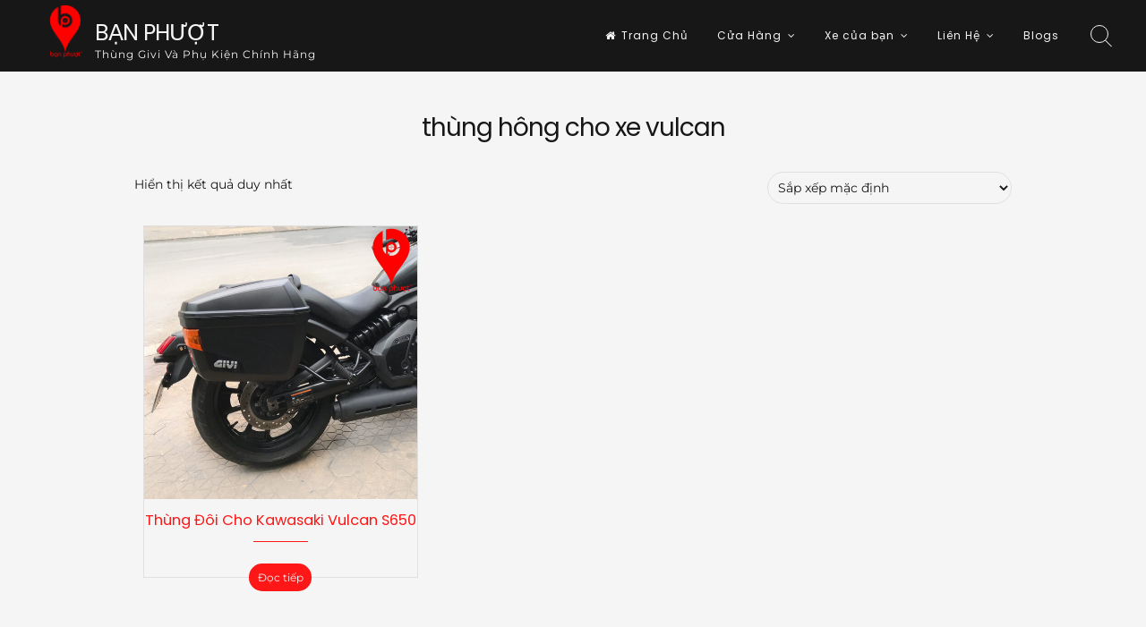

--- FILE ---
content_type: text/html; charset=UTF-8
request_url: https://thunggivi.vn/tu-khoa/thung-hong-cho-xe-vulcan/
body_size: 13177
content:
<!doctype html>
<html lang="vi">
<head>
	<meta charset="UTF-8">
	<meta name="viewport" content="width=device-width, initial-scale=1">
	<link rel="profile" href="https://gmpg.org/xfn/11">
	<meta name='robots' content='index, follow, max-image-preview:large, max-snippet:-1, max-video-preview:-1' />

	<!-- This site is optimized with the Yoast SEO plugin v26.7 - https://yoast.com/wordpress/plugins/seo/ -->
	<link media="all" href="https://thunggivi.vn/wp-content/cache/autoptimize/css/autoptimize_3469fcd785e6da8ae4037f0a5c736e06.css" rel="stylesheet"><title>thùng hông cho xe vulcan - BẠN PHƯỢT</title>
	<link rel="canonical" href="https://thunggivi.vn/tu-khoa/thung-hong-cho-xe-vulcan/" />
	<meta property="og:locale" content="vi_VN" />
	<meta property="og:type" content="article" />
	<meta property="og:title" content="thùng hông cho xe vulcan - BẠN PHƯỢT" />
	<meta property="og:url" content="https://thunggivi.vn/tu-khoa/thung-hong-cho-xe-vulcan/" />
	<meta property="og:site_name" content="BẠN PHƯỢT" />
	<meta property="og:image" content="https://thunggivi.vn/wp-content/uploads/2023/02/cropped-logo-thunggivi.png" />
	<meta property="og:image:width" content="512" />
	<meta property="og:image:height" content="512" />
	<meta property="og:image:type" content="image/png" />
	<meta name="twitter:card" content="summary_large_image" />
	<script type="application/ld+json" class="yoast-schema-graph">{"@context":"https://schema.org","@graph":[{"@type":"CollectionPage","@id":"https://thunggivi.vn/tu-khoa/thung-hong-cho-xe-vulcan/","url":"https://thunggivi.vn/tu-khoa/thung-hong-cho-xe-vulcan/","name":"thùng hông cho xe vulcan - BẠN PHƯỢT","isPartOf":{"@id":"https://thunggivi.vn/#website"},"primaryImageOfPage":{"@id":"https://thunggivi.vn/tu-khoa/thung-hong-cho-xe-vulcan/#primaryimage"},"image":{"@id":"https://thunggivi.vn/tu-khoa/thung-hong-cho-xe-vulcan/#primaryimage"},"thumbnailUrl":"https://thunggivi.vn/wp-content/uploads/2023/02/thung-doi-cho-xe-vulcan-s.jpg","breadcrumb":{"@id":"https://thunggivi.vn/tu-khoa/thung-hong-cho-xe-vulcan/#breadcrumb"},"inLanguage":"vi"},{"@type":"ImageObject","inLanguage":"vi","@id":"https://thunggivi.vn/tu-khoa/thung-hong-cho-xe-vulcan/#primaryimage","url":"https://thunggivi.vn/wp-content/uploads/2023/02/thung-doi-cho-xe-vulcan-s.jpg","contentUrl":"https://thunggivi.vn/wp-content/uploads/2023/02/thung-doi-cho-xe-vulcan-s.jpg","width":900,"height":900},{"@type":"BreadcrumbList","@id":"https://thunggivi.vn/tu-khoa/thung-hong-cho-xe-vulcan/#breadcrumb","itemListElement":[{"@type":"ListItem","position":1,"name":"Home","item":"https://thunggivi.vn/"},{"@type":"ListItem","position":2,"name":"thùng hông cho xe vulcan"}]},{"@type":"WebSite","@id":"https://thunggivi.vn/#website","url":"https://thunggivi.vn/","name":"Bạn Phượt","description":"Thùng Givi Và Phụ Kiện Chính Hãng","publisher":{"@id":"https://thunggivi.vn/#organization"},"alternateName":"Chuyên cung cấp thùng Givi và phụ kiện chính hãng, uy tín, chất lượng","potentialAction":[{"@type":"SearchAction","target":{"@type":"EntryPoint","urlTemplate":"https://thunggivi.vn/?s={search_term_string}"},"query-input":{"@type":"PropertyValueSpecification","valueRequired":true,"valueName":"search_term_string"}}],"inLanguage":"vi"},{"@type":"Organization","@id":"https://thunggivi.vn/#organization","name":"Bạn Phượt","alternateName":"Ban Phuot Shop","url":"https://thunggivi.vn/","logo":{"@type":"ImageObject","inLanguage":"vi","@id":"https://thunggivi.vn/#/schema/logo/image/","url":"https://thunggivi.vn/wp-content/uploads/2023/02/logo-thunggivi.png","contentUrl":"https://thunggivi.vn/wp-content/uploads/2023/02/logo-thunggivi.png","width":512,"height":512,"caption":"Bạn Phượt"},"image":{"@id":"https://thunggivi.vn/#/schema/logo/image/"},"sameAs":["https://www.facebook.com/banphuotshop/"]}]}</script>
	<!-- / Yoast SEO plugin. -->


<link rel="alternate" type="application/rss+xml" title="Dòng thông tin BẠN PHƯỢT &raquo;" href="https://thunggivi.vn/feed/" />
<link rel="alternate" type="application/rss+xml" title="BẠN PHƯỢT &raquo; Dòng bình luận" href="https://thunggivi.vn/comments/feed/" />
<link rel="alternate" type="application/rss+xml" title="Nguồn cấp BẠN PHƯỢT &raquo; thùng hông cho xe vulcan Thẻ" href="https://thunggivi.vn/tu-khoa/thung-hong-cho-xe-vulcan/feed/" />
<style id='wp-img-auto-sizes-contain-inline-css'>
img:is([sizes=auto i],[sizes^="auto," i]){contain-intrinsic-size:3000px 1500px}
/*# sourceURL=wp-img-auto-sizes-contain-inline-css */
</style>
<style id='wp-emoji-styles-inline-css'>

	img.wp-smiley, img.emoji {
		display: inline !important;
		border: none !important;
		box-shadow: none !important;
		height: 1em !important;
		width: 1em !important;
		margin: 0 0.07em !important;
		vertical-align: -0.1em !important;
		background: none !important;
		padding: 0 !important;
	}
/*# sourceURL=wp-emoji-styles-inline-css */
</style>

<style id='classic-theme-styles-inline-css'>
/*! This file is auto-generated */
.wp-block-button__link{color:#fff;background-color:#32373c;border-radius:9999px;box-shadow:none;text-decoration:none;padding:calc(.667em + 2px) calc(1.333em + 2px);font-size:1.125em}.wp-block-file__button{background:#32373c;color:#fff;text-decoration:none}
/*# sourceURL=/wp-includes/css/classic-themes.min.css */
</style>
<style id='global-styles-inline-css'>
:root{--wp--preset--aspect-ratio--square: 1;--wp--preset--aspect-ratio--4-3: 4/3;--wp--preset--aspect-ratio--3-4: 3/4;--wp--preset--aspect-ratio--3-2: 3/2;--wp--preset--aspect-ratio--2-3: 2/3;--wp--preset--aspect-ratio--16-9: 16/9;--wp--preset--aspect-ratio--9-16: 9/16;--wp--preset--color--black: #000000;--wp--preset--color--cyan-bluish-gray: #abb8c3;--wp--preset--color--white: #ffffff;--wp--preset--color--pale-pink: #f78da7;--wp--preset--color--vivid-red: #cf2e2e;--wp--preset--color--luminous-vivid-orange: #ff6900;--wp--preset--color--luminous-vivid-amber: #fcb900;--wp--preset--color--light-green-cyan: #7bdcb5;--wp--preset--color--vivid-green-cyan: #00d084;--wp--preset--color--pale-cyan-blue: #8ed1fc;--wp--preset--color--vivid-cyan-blue: #0693e3;--wp--preset--color--vivid-purple: #9b51e0;--wp--preset--gradient--vivid-cyan-blue-to-vivid-purple: linear-gradient(135deg,rgb(6,147,227) 0%,rgb(155,81,224) 100%);--wp--preset--gradient--light-green-cyan-to-vivid-green-cyan: linear-gradient(135deg,rgb(122,220,180) 0%,rgb(0,208,130) 100%);--wp--preset--gradient--luminous-vivid-amber-to-luminous-vivid-orange: linear-gradient(135deg,rgb(252,185,0) 0%,rgb(255,105,0) 100%);--wp--preset--gradient--luminous-vivid-orange-to-vivid-red: linear-gradient(135deg,rgb(255,105,0) 0%,rgb(207,46,46) 100%);--wp--preset--gradient--very-light-gray-to-cyan-bluish-gray: linear-gradient(135deg,rgb(238,238,238) 0%,rgb(169,184,195) 100%);--wp--preset--gradient--cool-to-warm-spectrum: linear-gradient(135deg,rgb(74,234,220) 0%,rgb(151,120,209) 20%,rgb(207,42,186) 40%,rgb(238,44,130) 60%,rgb(251,105,98) 80%,rgb(254,248,76) 100%);--wp--preset--gradient--blush-light-purple: linear-gradient(135deg,rgb(255,206,236) 0%,rgb(152,150,240) 100%);--wp--preset--gradient--blush-bordeaux: linear-gradient(135deg,rgb(254,205,165) 0%,rgb(254,45,45) 50%,rgb(107,0,62) 100%);--wp--preset--gradient--luminous-dusk: linear-gradient(135deg,rgb(255,203,112) 0%,rgb(199,81,192) 50%,rgb(65,88,208) 100%);--wp--preset--gradient--pale-ocean: linear-gradient(135deg,rgb(255,245,203) 0%,rgb(182,227,212) 50%,rgb(51,167,181) 100%);--wp--preset--gradient--electric-grass: linear-gradient(135deg,rgb(202,248,128) 0%,rgb(113,206,126) 100%);--wp--preset--gradient--midnight: linear-gradient(135deg,rgb(2,3,129) 0%,rgb(40,116,252) 100%);--wp--preset--font-size--small: 12px;--wp--preset--font-size--medium: 20px;--wp--preset--font-size--large: 18px;--wp--preset--font-size--x-large: 42px;--wp--preset--font-size--regular: 14px;--wp--preset--font-size--larger: 22px;--wp--preset--spacing--20: 0.44rem;--wp--preset--spacing--30: 0.67rem;--wp--preset--spacing--40: 1rem;--wp--preset--spacing--50: 1.5rem;--wp--preset--spacing--60: 2.25rem;--wp--preset--spacing--70: 3.38rem;--wp--preset--spacing--80: 5.06rem;--wp--preset--shadow--natural: 6px 6px 9px rgba(0, 0, 0, 0.2);--wp--preset--shadow--deep: 12px 12px 50px rgba(0, 0, 0, 0.4);--wp--preset--shadow--sharp: 6px 6px 0px rgba(0, 0, 0, 0.2);--wp--preset--shadow--outlined: 6px 6px 0px -3px rgb(255, 255, 255), 6px 6px rgb(0, 0, 0);--wp--preset--shadow--crisp: 6px 6px 0px rgb(0, 0, 0);}:where(.is-layout-flex){gap: 0.5em;}:where(.is-layout-grid){gap: 0.5em;}body .is-layout-flex{display: flex;}.is-layout-flex{flex-wrap: wrap;align-items: center;}.is-layout-flex > :is(*, div){margin: 0;}body .is-layout-grid{display: grid;}.is-layout-grid > :is(*, div){margin: 0;}:where(.wp-block-columns.is-layout-flex){gap: 2em;}:where(.wp-block-columns.is-layout-grid){gap: 2em;}:where(.wp-block-post-template.is-layout-flex){gap: 1.25em;}:where(.wp-block-post-template.is-layout-grid){gap: 1.25em;}.has-black-color{color: var(--wp--preset--color--black) !important;}.has-cyan-bluish-gray-color{color: var(--wp--preset--color--cyan-bluish-gray) !important;}.has-white-color{color: var(--wp--preset--color--white) !important;}.has-pale-pink-color{color: var(--wp--preset--color--pale-pink) !important;}.has-vivid-red-color{color: var(--wp--preset--color--vivid-red) !important;}.has-luminous-vivid-orange-color{color: var(--wp--preset--color--luminous-vivid-orange) !important;}.has-luminous-vivid-amber-color{color: var(--wp--preset--color--luminous-vivid-amber) !important;}.has-light-green-cyan-color{color: var(--wp--preset--color--light-green-cyan) !important;}.has-vivid-green-cyan-color{color: var(--wp--preset--color--vivid-green-cyan) !important;}.has-pale-cyan-blue-color{color: var(--wp--preset--color--pale-cyan-blue) !important;}.has-vivid-cyan-blue-color{color: var(--wp--preset--color--vivid-cyan-blue) !important;}.has-vivid-purple-color{color: var(--wp--preset--color--vivid-purple) !important;}.has-black-background-color{background-color: var(--wp--preset--color--black) !important;}.has-cyan-bluish-gray-background-color{background-color: var(--wp--preset--color--cyan-bluish-gray) !important;}.has-white-background-color{background-color: var(--wp--preset--color--white) !important;}.has-pale-pink-background-color{background-color: var(--wp--preset--color--pale-pink) !important;}.has-vivid-red-background-color{background-color: var(--wp--preset--color--vivid-red) !important;}.has-luminous-vivid-orange-background-color{background-color: var(--wp--preset--color--luminous-vivid-orange) !important;}.has-luminous-vivid-amber-background-color{background-color: var(--wp--preset--color--luminous-vivid-amber) !important;}.has-light-green-cyan-background-color{background-color: var(--wp--preset--color--light-green-cyan) !important;}.has-vivid-green-cyan-background-color{background-color: var(--wp--preset--color--vivid-green-cyan) !important;}.has-pale-cyan-blue-background-color{background-color: var(--wp--preset--color--pale-cyan-blue) !important;}.has-vivid-cyan-blue-background-color{background-color: var(--wp--preset--color--vivid-cyan-blue) !important;}.has-vivid-purple-background-color{background-color: var(--wp--preset--color--vivid-purple) !important;}.has-black-border-color{border-color: var(--wp--preset--color--black) !important;}.has-cyan-bluish-gray-border-color{border-color: var(--wp--preset--color--cyan-bluish-gray) !important;}.has-white-border-color{border-color: var(--wp--preset--color--white) !important;}.has-pale-pink-border-color{border-color: var(--wp--preset--color--pale-pink) !important;}.has-vivid-red-border-color{border-color: var(--wp--preset--color--vivid-red) !important;}.has-luminous-vivid-orange-border-color{border-color: var(--wp--preset--color--luminous-vivid-orange) !important;}.has-luminous-vivid-amber-border-color{border-color: var(--wp--preset--color--luminous-vivid-amber) !important;}.has-light-green-cyan-border-color{border-color: var(--wp--preset--color--light-green-cyan) !important;}.has-vivid-green-cyan-border-color{border-color: var(--wp--preset--color--vivid-green-cyan) !important;}.has-pale-cyan-blue-border-color{border-color: var(--wp--preset--color--pale-cyan-blue) !important;}.has-vivid-cyan-blue-border-color{border-color: var(--wp--preset--color--vivid-cyan-blue) !important;}.has-vivid-purple-border-color{border-color: var(--wp--preset--color--vivid-purple) !important;}.has-vivid-cyan-blue-to-vivid-purple-gradient-background{background: var(--wp--preset--gradient--vivid-cyan-blue-to-vivid-purple) !important;}.has-light-green-cyan-to-vivid-green-cyan-gradient-background{background: var(--wp--preset--gradient--light-green-cyan-to-vivid-green-cyan) !important;}.has-luminous-vivid-amber-to-luminous-vivid-orange-gradient-background{background: var(--wp--preset--gradient--luminous-vivid-amber-to-luminous-vivid-orange) !important;}.has-luminous-vivid-orange-to-vivid-red-gradient-background{background: var(--wp--preset--gradient--luminous-vivid-orange-to-vivid-red) !important;}.has-very-light-gray-to-cyan-bluish-gray-gradient-background{background: var(--wp--preset--gradient--very-light-gray-to-cyan-bluish-gray) !important;}.has-cool-to-warm-spectrum-gradient-background{background: var(--wp--preset--gradient--cool-to-warm-spectrum) !important;}.has-blush-light-purple-gradient-background{background: var(--wp--preset--gradient--blush-light-purple) !important;}.has-blush-bordeaux-gradient-background{background: var(--wp--preset--gradient--blush-bordeaux) !important;}.has-luminous-dusk-gradient-background{background: var(--wp--preset--gradient--luminous-dusk) !important;}.has-pale-ocean-gradient-background{background: var(--wp--preset--gradient--pale-ocean) !important;}.has-electric-grass-gradient-background{background: var(--wp--preset--gradient--electric-grass) !important;}.has-midnight-gradient-background{background: var(--wp--preset--gradient--midnight) !important;}.has-small-font-size{font-size: var(--wp--preset--font-size--small) !important;}.has-medium-font-size{font-size: var(--wp--preset--font-size--medium) !important;}.has-large-font-size{font-size: var(--wp--preset--font-size--large) !important;}.has-x-large-font-size{font-size: var(--wp--preset--font-size--x-large) !important;}
:where(.wp-block-post-template.is-layout-flex){gap: 1.25em;}:where(.wp-block-post-template.is-layout-grid){gap: 1.25em;}
:where(.wp-block-term-template.is-layout-flex){gap: 1.25em;}:where(.wp-block-term-template.is-layout-grid){gap: 1.25em;}
:where(.wp-block-columns.is-layout-flex){gap: 2em;}:where(.wp-block-columns.is-layout-grid){gap: 2em;}
:root :where(.wp-block-pullquote){font-size: 1.5em;line-height: 1.6;}
/*# sourceURL=global-styles-inline-css */
</style>
<style id='woocommerce-inline-inline-css'>
.woocommerce form .form-row .required { visibility: visible; }
/*# sourceURL=woocommerce-inline-inline-css */
</style>




<script src="https://thunggivi.vn/wp-includes/js/jquery/jquery.min.js?ver=3.7.1" id="jquery-core-js"></script>


<script id="wc-add-to-cart-js-extra">
var wc_add_to_cart_params = {"ajax_url":"/wp-admin/admin-ajax.php","wc_ajax_url":"/?wc-ajax=%%endpoint%%","i18n_view_cart":"Xem gi\u1ecf h\u00e0ng","cart_url":"https://thunggivi.vn/gio-hang/","is_cart":"","cart_redirect_after_add":"no"};
//# sourceURL=wc-add-to-cart-js-extra
</script>


<script id="woocommerce-js-extra">
var woocommerce_params = {"ajax_url":"/wp-admin/admin-ajax.php","wc_ajax_url":"/?wc-ajax=%%endpoint%%","i18n_password_show":"Hi\u1ec3n th\u1ecb m\u1eadt kh\u1ea9u","i18n_password_hide":"\u1ea8n m\u1eadt kh\u1ea9u"};
//# sourceURL=woocommerce-js-extra
</script>

<link rel="https://api.w.org/" href="https://thunggivi.vn/wp-json/" /><link rel="alternate" title="JSON" type="application/json" href="https://thunggivi.vn/wp-json/wp/v2/product_tag/299" /><link rel="EditURI" type="application/rsd+xml" title="RSD" href="https://thunggivi.vn/xmlrpc.php?rsd" />
<meta name="generator" content="WordPress 6.9" />
<meta name="generator" content="WooCommerce 10.4.3" />
<style id="freddo-custom-css">	.site-branding .site-description,
	.main-navigation > div > ul > li > a,
	.site-branding .site-title a,
	.freddoBigText header.entry-header,
	.freddoBigText header.entry-header .entry-meta > span i,
	.freddoBigText header.entry-header .entry-meta > span a,
	.main-navigation ul ul a,
	header.site-header .crestaMenuButton a,
	.flex-direction-nav a,
	.flexslider:hover .flex-direction-nav .flex-prev:hover,
	.flexslider:hover .flex-direction-nav .flex-next:hover,
	.flexslider .slides > li .flexText .inside,
	.scrollDown,
	.menu-toggle,
	.menu-toggle:hover,
	.menu-toggle:focus,
	.menu-toggle:active {
		color: #f5f5f5;
	}
	header.site-header .crestaMenuButton:hover a,
	header.site-header .crestaMenuButton:active a,
	header.site-header .crestaMenuButton:focus a {
		color: #f5f5f5 !important;
	}
	.search-button .search-line,
	.hamburger-menu .hamburger-inner,
	.hamburger-menu .hamburger-inner:after,
	.hamburger-menu .hamburger-inner:before,
	.scrollDown span:before {
		background-color: #f5f5f5;
	}
	.search-button .search-circle,
	.scrollDown span:after {
		border-color: #f5f5f5;
	}
	@media all and (max-width: 1025px) {
		.main-navigation ul li .indicator,
		.main-navigation > div > ul > li > a,
		.main-navigation ul ul a {
			border-color: #f5f5f5;
		}
		.main-navigation ul li .indicator:before {
			color: #f5f5f5;
		}
	}
		header.site-header .crestaMenuButton,
	.freddoBigText header.entry-header .entry-meta > span i,
	.main-navigation > div > ul > li > a::before,
	.flex-control-paging li a,
	.menu-toggle,
	.menu-toggle:hover,
	.menu-toggle:focus,
	.menu-toggle:active,
	.flexslider .slides > li .flexText .inside h2:after {
		background-color: #ff1616;
	}
		header.site-header {
		background-color: rgba(23, 23, 23,0.0);
	}
	header.site-header.menuMinor,
	header.site-header.noImage {
		background-color: rgba(23, 23, 23,1);
	}
	.flexslider .slides > li .flexText,
	.freddoImageOp {
		background-color: rgba(23, 23, 23,0.4);
	}
	.main-navigation ul ul a {
		background-color: #171717;
	}
	@media all and (max-width: 1025px) {
		header.site-header {
			background-color: rgba(23, 23, 23,1) !important;
		}
		.main-navigation.toggled .nav-menu {
			background: #171717;
		}
	}
		a, a:visited,
	blockquote::before,
	.woocommerce ul.products > li .price,
	.woocommerce div.product .summary .price,
	.woocommerce-store-notice .woocommerce-store-notice__dismiss-link,
	.woocommerce-store-notice .woocommerce-store-notice__dismiss-link:hover,
	.woocommerce-store-notice a,
	.woocommerce-store-notice a:hover,
	.freddo_onepage_section .entry-meta .entry-date {
		color: #ff1616;
	}
	hr,
	.navigation.pagination .nav-links .prev,
	.woocommerce-pagination > ul.page-numbers li a.prev,
	.navigation.pagination .nav-links .next,
	.woocommerce-pagination > ul.page-numbers li a.next,
	.navigation.pagination .nav-links a,
	.woocommerce-pagination > ul.page-numbers li a,
	#wp-calendar > caption,
	.hentry header.entry-header .entry-meta > span i,
	.hentry footer.entry-footer span:not(.read-more) i,
	.widget_tag_cloud a,
	button,
	input[type="button"],
	input[type="reset"],
	input[type="submit"],
	.entry-featuredImg .entry-featuredImg-border:before,
	.entry-wooImage .entry-featuredImg-border:before,
	.entry-featuredImg .entry-featuredImg-border:after,
	.entry-wooImage .entry-featuredImg-border:after,
	footer.entry-footer span.read-more a, a.more-link,
	#toTop,
	.content-area .onsale,
	.woocommerce .wooImage .button,
	.woocommerce .wooImage .added_to_cart,
	.woocommerce-error li a,
	.woocommerce-message a,
	.return-to-shop a,
	.wc-proceed-to-checkout .button.checkout-button,
	.widget_shopping_cart p.buttons a,
	.woocommerce .wishlist_table td.product-add-to-cart a,
	.woocommerce .content-area .woocommerce-tabs .tabs li.active a,
	.widget_price_filter .ui-slider .ui-slider-range,
	.widget_price_filter .ui-slider .ui-slider-handle,
	.freddoButton,
	.freddoButton.aboutus a,
	.freddo_main_text:after,
	.serviceText:after,
	ul.freddo_sectionmap li a span.box,
	ul.freddo_sectionmap li span.text,
	.page-links a {
		background-color: #ff1616;
	}
	blockquote,
	.navigation.pagination .nav-links span.current,
	.woocommerce-pagination > ul.page-numbers li span,
	.widget .widget-title h3,
	#wp-calendar tbody td#today,
	footer.site-footer,
	.woocommerce ul.products > li:hover,
	.woocommerce ul.products > li:focus,
	.woocommerce ul.products > li h2:after {
		border-color: #ff1616;
	}
		#tertiary.widget-area a {
		color: #ff1616;
	}
	#tertiary.widget-area .widget_tag_cloud a,
	#tertiary.widget-area button,
	#tertiary.widget-area input[type="button"],
	#tertiary.widget-area input[type="reset"],
	#tertiary.widget-area input[type="submit"],
	#tertiary.widget-area .widget_price_filter .ui-slider .ui-slider-range,
	#tertiary.widget-area .widget_price_filter .ui-slider .ui-slider-handle {
		background-color: #ff1616;
	}
	#tertiary.widget-area .widget .widget-title h3,
	#tertiary.widget-area #wp-calendar tbody td#today {
		border-color: #ff1616;
	}
		footer.site-footer a {
		color: #ff3a3a;
	}
	.mainFooter .freddoFooterWidget .widget_tag_cloud a,
	.mainFooter .freddoFooterWidget button,
	.mainFooter .freddoFooterWidget input[type="button"],
	.mainFooter .freddoFooterWidget input[type="reset"],
	.mainFooter .freddoFooterWidget input[type="submit"],
	.mainFooter .freddoFooterWidget .widget_price_filter .ui-slider .ui-slider-range,
	.mainFooter .freddoFooterWidget .widget_price_filter .ui-slider .ui-slider-handle {
		background-color: #ff3a3a;
	}
	.mainFooter .freddoFooterWidget aside.footer .widget .widget-title h3,
	.mainFooter .freddoFooterWidget aside.footer #wp-calendar tbody td#today {
		border-color: #ff3a3a;
	}
		footer.site-footer {
		background-color: #222222;
	}
	.mainFooter .freddoFooterWidget .widget_tag_cloud a,
	.mainFooter .freddoFooterWidget button,
	.mainFooter .freddoFooterWidget input[type="button"],
	.mainFooter .freddoFooterWidget input[type="reset"],
	.mainFooter .freddoFooterWidget input[type="submit"] {
		color: #222222;
	}
		footer.site-footer {
		color: #ffffff;
	}
	.mainFooter .freddoFooterWidget .widget_tag_cloud a:hover,
	.mainFooter .freddoFooterWidget .widget_tag_cloud a:focus,
	.mainFooter .freddoFooterWidget .widget_tag_cloud a:active {
		background-color: #ffffff;
	}
		body,
	input,
	select,
	optgroup,
	textarea,
	input[type="text"],
	input[type="email"],
	input[type="url"],
	input[type="password"],
	input[type="search"],
	input[type="number"],
	input[type="tel"],
	input[type="range"],
	input[type="date"],
	input[type="month"],
	input[type="week"],
	input[type="time"],
	input[type="datetime"],
	input[type="datetime-local"],
	input[type="color"],
	textarea,
	a:hover,
	a:focus,
	a:active,
	.nav-links .meta-nav,
	.search-container input[type="search"],
	.hentry header.entry-header .entry-meta > span a,
	.hentry header.entry-header h2 a,
	.hentry footer.entry-footer span:not(.read-more) a,
	.site-social-float a,
	aside ul.product-categories li a:before {
		color: #171717;
	}
	.woocommerce ul.products > li .price {
		color: #171717 !important;
	}
	.search-container ::-webkit-input-placeholder {
		color: #171717;
	}
	.search-container ::-moz-placeholder {
		color: #171717;
	}
	.search-container :-ms-input-placeholder {
		color: #171717;
	}
	.search-container :-moz-placeholder {
		color: #171717;
	}
	button:hover,
	input[type="button"]:hover,
	input[type="reset"]:hover,
	input[type="submit"]:hover,
	button:active, button:focus,
	input[type="button"]:active,
	input[type="button"]:focus,
	input[type="reset"]:active,
	input[type="reset"]:focus,
	input[type="submit"]:active,
	input[type="submit"]:focus,
	.navigation.pagination .nav-links a:hover,
	.navigation.pagination .nav-links a:focus,
	.woocommerce-pagination > ul.page-numbers li a:hover,
	.woocommerce-pagination > ul.page-numbers li a:focus,
	.widget_tag_cloud a:hover,
	.widget_tag_cloud a:focus,
	.widget_tag_cloud a:active,
	footer.entry-footer span.read-more a:hover,
	footer.entry-footer span.read-more a:focus,
	a.more-link:hover,
	a.more-link:focus,
	.woocommerce ul.products > li:hover .wooImage .button,
	.woocommerce ul.products > li:hover .wooImage .added_to_cart,
	.woocommerce-error li a:hover,
	.woocommerce-message a:hover,
	.return-to-shop a:hover,
	.wc-proceed-to-checkout .button.checkout-button:hover,
	.widget_shopping_cart p.buttons a:hover,
	.freddoButton:hover,
	.freddoButton:focus,
	.freddoButton:active,
	.freddoButton.aboutus a:hover,
	.freddoButton.aboutus a:focus,
	.freddoButton.aboutus a:active,
	.page-links > .page-links-number,
	.woocommerce-store-notice {
		background-color: #171717;
	}
	.entry-featuredImg .entry-featuredImg-border,
	.entry-wooImage .entry-featuredImg-border {
		background-color: rgba(23, 23, 23,0.0);
	}
	.entry-featuredImg:hover .entry-featuredImg-border,
	.entry-featuredImg:focus .entry-featuredImg-border,
	.woocommerce ul.products > li:hover .entry-featuredImg-border,
	.woocommerce ul.products > li:focus .entry-featuredImg-border {
		background-color: rgba(23, 23, 23,0.2);
	}
	input[type="text"]:focus,
	input[type="email"]:focus,
	input[type="url"]:focus,
	input[type="password"]:focus,
	input[type="search"]:focus,
	input[type="number"]:focus,
	input[type="tel"]:focus,
	input[type="range"]:focus,
	input[type="date"]:focus,
	input[type="month"]:focus,
	input[type="week"]:focus,
	input[type="time"]:focus,
	input[type="datetime"]:focus,
	input[type="datetime-local"]:focus,
	input[type="color"]:focus,
	textarea:focus,
	select:focus,
	.woocommerce-MyAccount-navigation ul li.is-active {
		border-color: #171717;
	}
	.fLoader1 {
		border-bottom: #171717 2px solid;
		border-left: #171717 2px solid;
	}
	.fLoader1 div {
		border-bottom: #171717 2px solid;
		border-right: #171717 2px solid;
	}
		button,
	input[type="button"],
	input[type="reset"],
	input[type="submit"],
	.navigation.pagination .nav-links .prev,
	.woocommerce-pagination > ul.page-numbers li a.prev,
	.navigation.pagination .nav-links .next,
	.woocommerce-pagination > ul.page-numbers li a.next,
	.navigation.pagination .nav-links a,
	.woocommerce-pagination > ul.page-numbers li a,
	#wp-calendar > caption,
	.widget_tag_cloud a,
	footer.entry-footer span.read-more a, a.more-link,
	#toTop,
	.content-area .onsale,
	.woocommerce .wooImage .button,
	.woocommerce .wooImage .added_to_cart,
	.woocommerce-error li a,
	.woocommerce-message a,
	.return-to-shop a,
	.wc-proceed-to-checkout .button.checkout-button,
	.widget_shopping_cart p.buttons a,
	.woocommerce .wishlist_table td.product-add-to-cart a,
	.woocommerce .content-area .woocommerce-tabs .tabs li.active a,
	.widget_price_filter .price_slider_amount .button,
	.woocommerce div.product form.cart .button,
	.freddoButton a, .freddoButton a:hover, .freddoButton a:focus, .freddoButton a:active,
	ul.freddo_sectionmap li span.text,
	.page-links a,
	.page-links a:hover,
	.page-links a:focus,
	.page-links a:active,
	.page-links > .page-links-number,
	.woocommerce-store-notice {
		color: #f5f5f5;
	}
	body,
	select,
	.search-container .focus-bg,
	.freddoLoader,
	.site-social-float a {
		background-color: #f5f5f5;
	}
		input ~ .focus-bg, textarea ~ .focus-bg,
	#wp-calendar th,
	header.page-header,
	.wp-caption .wp-caption-text,
	.woocommerce .content-area .woocommerce-tabs .tabs,
	.woocommerce-message,
	.woocommerce-info,
	.woocommerce-error,
	.woocommerce table.shop_attributes tr,
	.woocommerce table.shop_attributes tr th,
	.woocommerce-page .entry-content table thead th,
	.woocommerce-page .entry-content table tr:nth-child(even),
	#payment .payment_methods li .payment_box,
	.widget_price_filter .price_slider_wrapper .ui-widget-content {
		background-color: #e0e0e0;
	}
	.star-rating:before {
		color: #e0e0e0;
	}
	input[type="text"],
	input[type="email"],
	input[type="url"],
	input[type="password"],
	input[type="search"],
	input[type="number"],
	input[type="tel"],
	input[type="range"],
	input[type="date"],
	input[type="month"],
	input[type="week"],
	input[type="time"],
	input[type="datetime"],
	input[type="datetime-local"],
	input[type="color"],
	textarea,
	.inc-input input:focus,
	.inc-input textarea:focus,
	select,
	.site-main .post-navigation,
	#wp-calendar tbody td,
	aside ul.menu .indicatorBar,
	aside ul.product-categories .indicatorBar,
	.hentry,
	#comments ol .pingback,
	#comments ol article,
	#comments .reply,
	.woocommerce ul.products > li,
	body.woocommerce form.cart,
	.woocommerce .product_meta,
	.woocommerce .single_variation,
	.woocommerce .woocommerce-tabs,
	.woocommerce #reviews #comments ol.commentlist li .comment-text,
	.woocommerce p.stars a.star-1,
	.woocommerce p.stars a.star-2,
	.woocommerce p.stars a.star-3,
	.woocommerce p.stars a.star-4,
	.single-product div.product .woocommerce-product-rating,
	.woocommerce-page .entry-content table,
	.woocommerce-page .entry-content table thead th,
	#order_review, #order_review_heading,
	#payment,
	#payment .payment_methods li,
	.widget_shopping_cart p.total,
	.site-social-float a,
	.freddo-breadcrumbs,
	.rank-math-breadcrumb,
	ul.woocommerce-thankyou-order-details li,
	.woocommerce-MyAccount-navigation ul li {
		border-color: #e0e0e0;
	}
	aside ul li,
	aside ul.menu li a,
	aside ul.product-categories li a {
		border-bottom-color: #e0e0e0;
	}
		#tertiary.widget-area,
	.close-hamburger,
	#tertiary.widget-area a:hover,
	#tertiary.widget-area a:focus,
	#tertiary.widget-area a:active,
	#tertiary.widget-area aside ul.product-categories li a:before {
		color: #171717;
	}
	#tertiary.widget-area .widget_tag_cloud a:hover,
	#tertiary.widget-area .widget_tag_cloud a:focus,
	#tertiary.widget-area .widget_tag_cloud a:active,
	.close-ham-inner:before,
	.close-ham-inner:after,
	#tertiary.widget-area .nano-content::-webkit-scrollbar-thumb {
		background-color: #171717;
	}
	#tertiary.widget-area .nano-content::-webkit-scrollbar-track {
		background-color: rgba(23, 23, 23,0.15);
	}
	#tertiary.widget-area .nano-content {
		scrollbar-color: #171717 rgba(23, 23, 23,0.15);
	}
		#tertiary.widget-area {
		background-color: #f5f5f5;
	}
	#tertiary.widget-area .widget_tag_cloud a,
	#tertiary.widget-area button,
	#tertiary.widget-area input[type="button"],
	#tertiary.widget-area input[type="reset"],
	#tertiary.widget-area input[type="submit"] {
		color: #f5f5f5;
	}
	</style>	<noscript><style>.woocommerce-product-gallery{ opacity: 1 !important; }</style></noscript>
	<meta name="generator" content="Elementor 3.34.1; features: additional_custom_breakpoints; settings: css_print_method-external, google_font-enabled, font_display-swap">
			<style>
				.e-con.e-parent:nth-of-type(n+4):not(.e-lazyloaded):not(.e-no-lazyload),
				.e-con.e-parent:nth-of-type(n+4):not(.e-lazyloaded):not(.e-no-lazyload) * {
					background-image: none !important;
				}
				@media screen and (max-height: 1024px) {
					.e-con.e-parent:nth-of-type(n+3):not(.e-lazyloaded):not(.e-no-lazyload),
					.e-con.e-parent:nth-of-type(n+3):not(.e-lazyloaded):not(.e-no-lazyload) * {
						background-image: none !important;
					}
				}
				@media screen and (max-height: 640px) {
					.e-con.e-parent:nth-of-type(n+2):not(.e-lazyloaded):not(.e-no-lazyload),
					.e-con.e-parent:nth-of-type(n+2):not(.e-lazyloaded):not(.e-no-lazyload) * {
						background-image: none !important;
					}
				}
			</style>
			<link rel="icon" href="https://thunggivi.vn/wp-content/uploads/2023/02/cropped-logo-thunggivi-32x32.png" sizes="32x32" />
<link rel="icon" href="https://thunggivi.vn/wp-content/uploads/2023/02/cropped-logo-thunggivi-192x192.png" sizes="192x192" />
<link rel="apple-touch-icon" href="https://thunggivi.vn/wp-content/uploads/2023/02/cropped-logo-thunggivi-180x180.png" />
<meta name="msapplication-TileImage" content="https://thunggivi.vn/wp-content/uploads/2023/02/cropped-logo-thunggivi-270x270.png" />
		<style id="wp-custom-css">
			@media (max-width: 767px) {
	.flex-direc-col .elementor-container {
		flex-direction: column-reverse;
	}
	body.no-sidebar #primary.content-area {
    padding: 0 15px;
}
}
p#breadcrumbs {
    display: none;
}
p.woocommerce-shipping-destination {
    display: none;
}
.site-copy-down {
    display: none;
}
.woocommerce-product-gallery__wrapper {
    display: flex;
    flex-wrap: wrap;
    gap: 20px;
}
body.no-sidebar #primary.content-area {
	width: 100%;
}
span.woocommerce-Price-amount.amount {
    display: none;
}		</style>
		</head>

<body class="archive tax-product_tag term-thung-hong-cho-xe-vulcan term-299 wp-custom-logo wp-embed-responsive wp-theme-freddo theme-freddo woocommerce woocommerce-page woocommerce-no-js hfeed no-sidebar elementor-default elementor-kit-55">
	<div class="freddoLoader">
		<div class="fLoader1"><div></div></div>	</div>
<div id="page" class="site">
	<a class="skip-link screen-reader-text" href="#content">Skip to content</a>
					<header id="masthead" class="site-header yesMobileFixed">
			

			<div class="mainHeader">
				<div class="mainLogo">
					<div class="freddoSubHeader title">
						<div class="site-branding">
														<div class="freddoLogo" itemscope itemtype="http://schema.org/Organization">
								<a href="https://thunggivi.vn/" class="custom-logo-link" rel="home"><img width="512" height="512" src="https://thunggivi.vn/wp-content/uploads/2023/02/logo-thunggivi.png" class="custom-logo" alt="Logo Bạn Phượt - Thùng Givi" decoding="async" srcset="https://thunggivi.vn/wp-content/uploads/2023/02/logo-thunggivi.png 512w, https://thunggivi.vn/wp-content/uploads/2023/02/logo-thunggivi-100x100.png 100w" sizes="(max-width: 512px) 100vw, 512px" /></a>														<div class="freddoTitleText">
																	<p class="site-title"><a href="https://thunggivi.vn/" rel="home">BẠN PHƯỢT</a></p>
																	<p class="site-description">Thùng Givi Và Phụ Kiện Chính Hãng</p>
															</div>
							</div>
						</div><!-- .site-branding -->
					</div>
				</div>
												<div class="search-button">
					<div class="search-circle"></div>
					<div class="search-line"></div>
				</div>
								<div class="freddoHeader">
					<div class="freddoSubHeader">
						<nav id="site-navigation" class="main-navigation">
							<button class="menu-toggle" aria-controls="primary-menu" aria-expanded="false" aria-label="Menu"><i class="fa fa-lg fa-bars" aria-hidden="true"></i></button>
							<div class="menu-main-menu-container"><ul id="primary-menu" class="menu"><li id="menu-item-7082" class="menu-item menu-item-type-post_type menu-item-object-page menu-item-home menu-item-7082"><a href="https://thunggivi.vn/">Trang Chủ</a></li>
<li id="menu-item-23" class="menu-item menu-item-type-post_type menu-item-object-page menu-item-has-children menu-item-23"><a href="https://thunggivi.vn/cua-hang/">Cửa Hàng</a>
<ul class="sub-menu">
	<li id="menu-item-2502" class="menu-item menu-item-type-taxonomy menu-item-object-product_cat menu-item-has-children menu-item-2502"><a href="https://thunggivi.vn/danh-muc/san-pham/thung-xe/">Thùng xe</a>
	<ul class="sub-menu">
		<li id="menu-item-2499" class="menu-item menu-item-type-taxonomy menu-item-object-product_cat menu-item-2499"><a href="https://thunggivi.vn/danh-muc/san-pham/thung-xe/thung-giua/">Thùng giữa</a></li>
		<li id="menu-item-2500" class="menu-item menu-item-type-taxonomy menu-item-object-product_cat menu-item-2500"><a href="https://thunggivi.vn/danh-muc/san-pham/thung-xe/thung-hong/">Thùng hông</a></li>
		<li id="menu-item-2501" class="menu-item menu-item-type-taxonomy menu-item-object-product_cat menu-item-2501"><a href="https://thunggivi.vn/danh-muc/san-pham/thung-xe/thung-sau/">Thùng sau</a></li>
	</ul>
</li>
	<li id="menu-item-2503" class="menu-item menu-item-type-taxonomy menu-item-object-product_cat menu-item-has-children menu-item-2503"><a href="https://thunggivi.vn/danh-muc/san-pham/baga-gan-thung/">Baga gắn thùng</a>
	<ul class="sub-menu">
		<li id="menu-item-2505" class="menu-item menu-item-type-taxonomy menu-item-object-product_cat menu-item-2505"><a href="https://thunggivi.vn/danh-muc/san-pham/baga-gan-thung/baga-chiu-luc/">Baga chịu lực</a></li>
		<li id="menu-item-2506" class="menu-item menu-item-type-taxonomy menu-item-object-product_cat menu-item-2506"><a href="https://thunggivi.vn/danh-muc/san-pham/baga-gan-thung/baga-thuong/">Baga Thường</a></li>
		<li id="menu-item-2504" class="menu-item menu-item-type-taxonomy menu-item-object-product_cat menu-item-2504"><a href="https://thunggivi.vn/danh-muc/san-pham/baga-gan-thung/baga-thung-hong/">Baga Thùng Hông</a></li>
	</ul>
</li>
	<li id="menu-item-6618" class="menu-item menu-item-type-taxonomy menu-item-object-product_cat menu-item-6618"><a href="https://thunggivi.vn/danh-muc/san-pham/tui-gai-binh-xang/">Túi Gài Bình Xăng</a></li>
	<li id="menu-item-2507" class="menu-item menu-item-type-taxonomy menu-item-object-product_cat menu-item-has-children menu-item-2507"><a href="https://thunggivi.vn/danh-muc/san-pham/san-pham-may-mac/">Sản phẩm may mặc</a>
	<ul class="sub-menu">
		<li id="menu-item-2508" class="menu-item menu-item-type-taxonomy menu-item-object-product_cat menu-item-2508"><a href="https://thunggivi.vn/danh-muc/san-pham/san-pham-may-mac/ao-mua/">Áo mưa</a></li>
		<li id="menu-item-2509" class="menu-item menu-item-type-taxonomy menu-item-object-product_cat menu-item-2509"><a href="https://thunggivi.vn/danh-muc/san-pham/san-pham-may-mac/balo-tui/">Balo &amp; Túi</a></li>
		<li id="menu-item-2510" class="menu-item menu-item-type-taxonomy menu-item-object-product_cat menu-item-2510"><a href="https://thunggivi.vn/danh-muc/san-pham/san-pham-may-mac/do-bao-ho/">Đồ bảo hộ</a></li>
		<li id="menu-item-2511" class="menu-item menu-item-type-taxonomy menu-item-object-product_cat menu-item-2511"><a href="https://thunggivi.vn/danh-muc/san-pham/san-pham-may-mac/san-pham-khac/">Sản phẩm khác</a></li>
	</ul>
</li>
	<li id="menu-item-2512" class="menu-item menu-item-type-taxonomy menu-item-object-product_cat menu-item-has-children menu-item-2512"><a href="https://thunggivi.vn/danh-muc/san-pham/mu-bao-hiem/">Mũ bảo hiểm</a>
	<ul class="sub-menu">
		<li id="menu-item-2513" class="menu-item menu-item-type-taxonomy menu-item-object-product_cat menu-item-2513"><a href="https://thunggivi.vn/danh-muc/san-pham/mu-bao-hiem/mu-bao-hiem-1-2/">Mũ bảo hiểm 1/2</a></li>
		<li id="menu-item-2514" class="menu-item menu-item-type-taxonomy menu-item-object-product_cat menu-item-2514"><a href="https://thunggivi.vn/danh-muc/san-pham/mu-bao-hiem/mu-bao-hiem-3-4/">Mũ bảo hiểm 3/4</a></li>
		<li id="menu-item-2515" class="menu-item menu-item-type-taxonomy menu-item-object-product_cat menu-item-2515"><a href="https://thunggivi.vn/danh-muc/san-pham/mu-bao-hiem/mu-bao-hiem-fullface/">Mũ bảo hiểm Fullface</a></li>
	</ul>
</li>
	<li id="menu-item-2516" class="menu-item menu-item-type-taxonomy menu-item-object-product_cat menu-item-has-children menu-item-2516"><a href="https://thunggivi.vn/danh-muc/san-pham/gang-tay/">Găng tay</a>
	<ul class="sub-menu">
		<li id="menu-item-2517" class="menu-item menu-item-type-taxonomy menu-item-object-product_cat menu-item-2517"><a href="https://thunggivi.vn/danh-muc/san-pham/gang-tay/gang-tay-dai-ngon/">Găng tay dài ngón</a></li>
		<li id="menu-item-2518" class="menu-item menu-item-type-taxonomy menu-item-object-product_cat menu-item-2518"><a href="https://thunggivi.vn/danh-muc/san-pham/gang-tay/gang-tay-ho-ngon/">Găng tay hở ngón</a></li>
	</ul>
</li>
	<li id="menu-item-2519" class="menu-item menu-item-type-taxonomy menu-item-object-product_cat menu-item-2519"><a href="https://thunggivi.vn/danh-muc/san-pham/phu-kien-xe/">Phụ kiện xe</a></li>
</ul>
</li>
<li id="menu-item-2520" class="menu-item menu-item-type-taxonomy menu-item-object-product_cat menu-item-has-children menu-item-2520"><a href="https://thunggivi.vn/danh-muc/xe-cua-ban/">Xe của bạn</a>
<ul class="sub-menu">
	<li id="menu-item-2522" class="menu-item menu-item-type-taxonomy menu-item-object-product_cat menu-item-2522"><a href="https://thunggivi.vn/danh-muc/xe-cua-ban/benelli/">BENELLI</a></li>
	<li id="menu-item-2523" class="menu-item menu-item-type-taxonomy menu-item-object-product_cat menu-item-2523"><a href="https://thunggivi.vn/danh-muc/xe-cua-ban/bmw/">BMW</a></li>
	<li id="menu-item-2525" class="menu-item menu-item-type-taxonomy menu-item-object-product_cat menu-item-2525"><a href="https://thunggivi.vn/danh-muc/xe-cua-ban/ducati/">DUCATI</a></li>
	<li id="menu-item-2528" class="menu-item menu-item-type-taxonomy menu-item-object-product_cat menu-item-2528"><a href="https://thunggivi.vn/danh-muc/xe-cua-ban/honda/">HONDA</a></li>
	<li id="menu-item-2529" class="menu-item menu-item-type-taxonomy menu-item-object-product_cat menu-item-2529"><a href="https://thunggivi.vn/danh-muc/xe-cua-ban/kawasaki/">KAWASAKI</a></li>
	<li id="menu-item-2530" class="menu-item menu-item-type-taxonomy menu-item-object-product_cat menu-item-2530"><a href="https://thunggivi.vn/danh-muc/xe-cua-ban/ktm/">KTM</a></li>
	<li id="menu-item-2531" class="menu-item menu-item-type-taxonomy menu-item-object-product_cat menu-item-2531"><a href="https://thunggivi.vn/danh-muc/xe-cua-ban/piaggio/">PIAGGIO</a></li>
	<li id="menu-item-2532" class="menu-item menu-item-type-taxonomy menu-item-object-product_cat menu-item-2532"><a href="https://thunggivi.vn/danh-muc/xe-cua-ban/suzuki/">SUZUKI</a></li>
	<li id="menu-item-2534" class="menu-item menu-item-type-taxonomy menu-item-object-product_cat menu-item-2534"><a href="https://thunggivi.vn/danh-muc/xe-cua-ban/yamaha/">YAMAHA</a></li>
	<li id="menu-item-2521" class="menu-item menu-item-type-taxonomy menu-item-object-product_cat menu-item-2521"><a href="https://thunggivi.vn/danh-muc/xe-cua-ban/bajaj/">BAJAJ</a></li>
	<li id="menu-item-2527" class="menu-item menu-item-type-taxonomy menu-item-object-product_cat menu-item-2527"><a href="https://thunggivi.vn/danh-muc/xe-cua-ban/harley/">Harley</a></li>
</ul>
</li>
<li id="menu-item-29" class="menu-item menu-item-type-custom menu-item-object-custom menu-item-has-children menu-item-29"><a href="#">Liên Hệ</a>
<ul class="sub-menu">
	<li id="menu-item-32" class="menu-item menu-item-type-post_type menu-item-object-page menu-item-32"><a href="https://thunggivi.vn/ve-chung-toi/">Về Chúng Tôi</a></li>
	<li id="menu-item-33" class="menu-item menu-item-type-post_type menu-item-object-page menu-item-33"><a href="https://thunggivi.vn/he-thong-phan-phoi/">Địa Chỉ Cửa Hàng</a></li>
</ul>
</li>
<li id="menu-item-31" class="menu-item menu-item-type-post_type menu-item-object-page menu-item-31"><a href="https://thunggivi.vn/blogs/">Blogs</a></li>
</ul></div>						</nav><!-- #site-navigation -->
					</div>
				</div>
			</div>
		</header><!-- #masthead -->
			
		
	<div id="content" class="site-content">
	<p id="breadcrumbs" class="freddo-breadcrumbs smallText"><span><span><a href="https://thunggivi.vn/">Home</a></span> » <span class="breadcrumb_last" aria-current="page">thùng hông cho xe vulcan</span></span></p>	<div class="freddo-inner">

	<div id="primary" class="content-area">
		<main id="main" class="site-main" role="main">
			
			
				<h1 class="page-title">thùng hông cho xe vulcan</h1>

			
			
			
				<div class="woocommerce-notices-wrapper"></div><p class="woocommerce-result-count" role="alert" aria-relevant="all" >
	Hiển thị kết quả duy nhất</p>
<form class="woocommerce-ordering" method="get">
		<select
		name="orderby"
		class="orderby"
					aria-label="Đơn hàng của cửa hàng"
			>
					<option value="menu_order"  selected='selected'>Sắp xếp mặc định</option>
					<option value="popularity" >Sắp xếp theo mức độ phổ biến</option>
					<option value="rating" >Sắp xếp theo xếp hạng trung bình</option>
					<option value="date" >Sắp xếp theo mới nhất</option>
					<option value="price" >Sắp xếp theo giá: thấp đến cao</option>
					<option value="price-desc" >Sắp xếp theo giá: cao đến thấp</option>
			</select>
	<input type="hidden" name="paged" value="1" />
	</form>

				<ul class="products columns-3">

																					<li class="product type-product post-559 status-publish first instock product_cat-kawasaki product_cat-thung-hong product_cat-thung-xe product_tag-thung-doi-givi product_tag-thung-doi-xe-vulcan product_tag-thung-givi product_tag-thung-hong-cho-xe-vulcan product_tag-thung-hong-givi product_tag-thung-xe-may-givi product_tag-thung-xe-vulcan-s650 has-post-thumbnail shipping-taxable product-type-simple">
	<div class="wooImage">
	<a href="https://thunggivi.vn/san-pham/thung-doi-cho-kawasaki-vulcan-s650/" class="woocommerce-LoopProduct-link woocommerce-loop-product__link"><div class="entry-wooImage"><img width="600" height="600" src="https://thunggivi.vn/wp-content/uploads/2023/02/thung-doi-cho-xe-vulcan-s-600x600.jpg" class="attachment-woocommerce_thumbnail size-woocommerce_thumbnail" alt="Thùng Đôi Cho Kawasaki Vulcan S650" decoding="async" srcset="https://thunggivi.vn/wp-content/uploads/2023/02/thung-doi-cho-xe-vulcan-s-600x600.jpg 600w, https://thunggivi.vn/wp-content/uploads/2023/02/thung-doi-cho-xe-vulcan-s-100x100.jpg 100w, https://thunggivi.vn/wp-content/uploads/2023/02/thung-doi-cho-xe-vulcan-s.jpg 900w" sizes="(max-width: 600px) 100vw, 600px" /><div class="entry-featuredImg-border"></div></div><h2 class="woocommerce-loop-product__title">Thùng Đôi Cho Kawasaki Vulcan S650</h2>
</a><a href="https://thunggivi.vn/san-pham/thung-doi-cho-kawasaki-vulcan-s650/" aria-describedby="woocommerce_loop_add_to_cart_link_describedby_559" data-quantity="1" class="button product_type_simple" data-product_id="559" data-product_sku="" aria-label="Đọc thêm về &ldquo;Thùng Đôi Cho Kawasaki Vulcan S650&rdquo;" rel="nofollow" data-success_message="">Đọc tiếp</a>	<span id="woocommerce_loop_add_to_cart_link_describedby_559" class="screen-reader-text">
			</span>
	</div>
</li>									
				</ul>

				
						</main><!-- #main -->
	</div><!-- #primary -->


	</div><!-- #content -->
	</div><!-- .freddo-inner -->
		<!-- Start: Search Form -->
	<div class="opacityBoxSearch"></div>
	<div class="search-container">
		<form role="search" method="get" class="search-form" action="https://thunggivi.vn/">
				<label>
					<span class="screen-reader-text">Tìm kiếm cho:</span>
					<input type="search" class="search-field" placeholder="Tìm kiếm &hellip;" value="" name="s" />
				</label>
				<input type="submit" class="search-submit" value="Tìm kiếm" />
			</form>	</div>
	<!-- End: Search Form -->
				<footer id="colophon" class="site-footer">
			<div class="mainFooter">
									<div class="footerArea">
						<div class="freddoFooterWidget">
															<aside id="footer-1" class="widget-area footer" role="complementary">
									<section id="block-9" class="widget widget_block">
<h2 class="wp-block-heading">BẠN PHƯỢT</h2>
</section><section id="block-3" class="widget widget_block widget_text">
<p>BẠN PHƯỢT Chuyên cung cấp các sản phẩm của thương hiệu GIVI - HJC - XPEED - EGO như: Thùng xe máy, Baga xe máy, Mũ Bảo hiểm, Quần áo đi mưa, Balo túi chống nước, Túi gài bình xăng Motor, Túi ràng yên sau, Găng tay, Phụ Kiện Bảo Hộ Cho Người Đi Motor Xe Máy.</p>
</section>								</aside><!-- #footer-1 -->
																						<aside id="footer-2" class="widget-area footer" role="complementary">
									<section id="block-4" class="widget widget_block">
<h2 class="wp-block-heading">Thông Tin Chủ Quản Website</h2>
</section><section id="block-12" class="widget widget_block widget_text">
<p>Đơn vị chủ quản: Hộ Kinh Doanh Nguyễn Văn Huy 143<br>MST: 41N8157886<br>Địa chỉ: 306 Cộng Hòa, P. 13, Q. Tân Bình, Tp. Hồ Chí Minh.<br>Hotline/Zalo: 0916 368 020 - 0911 681 183<br>Email liên hệ: banphuotshop@gmail.com</p>
</section><section id="block-10" class="widget widget_block"><figure class="wp-block-image size-full"><a href="http://online.gov.vn/Home/WebDetails/43292" target="_blank"><img fetchpriority="high" fetchpriority="high" decoding="async" width="1405" height="533" src="https://thunggivi.vn/wp-content/uploads/2023/02/20150827110756-dathongbao.png" alt="" class="wp-image-210" style="max-width: 200px;" srcset="https://thunggivi.vn/wp-content/uploads/2023/02/20150827110756-dathongbao.png 1405w, https://thunggivi.vn/wp-content/uploads/2023/02/20150827110756-dathongbao-600x228.png 600w" sizes="(max-width: 1405px) 100vw, 1405px" /></a></figure></section>								</aside><!-- #footer-2 -->
																						<aside id="footer-3" class="widget-area footer" role="complementary">
									<section id="block-8" class="widget widget_block">
<h2 class="wp-block-heading">Chính Sách Bán Hàng</h2>
</section><section id="block-14" class="widget widget_block">
<ul class="wp-block-list">
<li><a href="https://thunggivi.vn/chinh-sach-van-chuyen/">Chính sách vận chuyển</a></li>



<li><a href="https://thunggivi.vn/chinh-sach-doi-tra-hang/">Chính sách đổi trả hàng</a></li>



<li><a href="https://thunggivi.vn/chinh-sach-bao-mat/">Chính sách bảo mật thông tin</a></li>



<li><a href="https://thunggivi.vn/chinh-sach-bao-hanh/">Chính sách bảo hành</a></li>



<li><a href="https://thunggivi.vn/chinh-sach-thanh-toan/">Chính sách thanh toán</a></li>
</ul>
</section>								</aside><!-- #footer-3 -->
													</div>
					</div>
								<div class="site-copy-down">
					<div class="site-info">
													<span class="custom">&copy; 2026 BẠN PHƯỢT</span>
												<span class="sep"> | </span>
						WordPress Theme: <a target="_blank" href="https://crestaproject.com/downloads/freddo/" rel="noopener noreferrer" title="Freddo Theme">Freddo</a> by CrestaProject.					</div><!-- .site-info -->
					<div class="site-social">
											</div><!-- .site-social -->
				</div><!-- .site-copy-down -->
				<nav id="footer-navigation" class="second-navigation">
					<div class="menu-footer-menu-container"><ul id="footer-menu" class="menu"><li id="menu-item-7081" class="menu-item menu-item-type-custom menu-item-object-custom menu-item-7081"><a href="/">Trang Chủ</a></li>
<li id="menu-item-41" class="menu-item menu-item-type-post_type menu-item-object-page menu-item-41"><a href="https://thunggivi.vn/ve-chung-toi/">Về Chúng Tôi</a></li>
<li id="menu-item-42" class="menu-item menu-item-type-post_type menu-item-object-page menu-item-42"><a href="https://thunggivi.vn/huong-dan-thanh-toan/">Hướng Dẫn Thanh Toán</a></li>
<li id="menu-item-43" class="menu-item menu-item-type-post_type menu-item-object-page menu-item-43"><a href="https://thunggivi.vn/chinh-sach-doi-tra-hang/">Chính Sách Đổi Trả Hàng</a></li>
<li id="menu-item-44" class="menu-item menu-item-type-post_type menu-item-object-page menu-item-44"><a href="https://thunggivi.vn/chinh-sach-bao-mat/">Chính Sách Bảo Mật</a></li>
</ul></div>				</nav>
			</div><!-- .mainFooter -->
		</footer><!-- #colophon -->
	</div><!-- #page -->
<a href="#top" id="toTop" aria-hidden="true" class="scrolltop_on"><i class="fa fa-angle-up fa-lg"></i></a>
<script type="speculationrules">
{"prefetch":[{"source":"document","where":{"and":[{"href_matches":"/*"},{"not":{"href_matches":["/wp-*.php","/wp-admin/*","/wp-content/uploads/*","/wp-content/*","/wp-content/plugins/*","/wp-content/themes/freddo/*","/*\\?(.+)"]}},{"not":{"selector_matches":"a[rel~=\"nofollow\"]"}},{"not":{"selector_matches":".no-prefetch, .no-prefetch a"}}]},"eagerness":"conservative"}]}
</script>
			<script>
				const lazyloadRunObserver = () => {
					const lazyloadBackgrounds = document.querySelectorAll( `.e-con.e-parent:not(.e-lazyloaded)` );
					const lazyloadBackgroundObserver = new IntersectionObserver( ( entries ) => {
						entries.forEach( ( entry ) => {
							if ( entry.isIntersecting ) {
								let lazyloadBackground = entry.target;
								if( lazyloadBackground ) {
									lazyloadBackground.classList.add( 'e-lazyloaded' );
								}
								lazyloadBackgroundObserver.unobserve( entry.target );
							}
						});
					}, { rootMargin: '200px 0px 200px 0px' } );
					lazyloadBackgrounds.forEach( ( lazyloadBackground ) => {
						lazyloadBackgroundObserver.observe( lazyloadBackground );
					} );
				};
				const events = [
					'DOMContentLoaded',
					'elementor/lazyload/observe',
				];
				events.forEach( ( event ) => {
					document.addEventListener( event, lazyloadRunObserver );
				} );
			</script>
				<script>
		(function () {
			var c = document.body.className;
			c = c.replace(/woocommerce-no-js/, 'woocommerce-js');
			document.body.className = c;
		})();
	</script>
	




<script id="wc-order-attribution-js-extra">
var wc_order_attribution = {"params":{"lifetime":1.0e-5,"session":30,"base64":false,"ajaxurl":"https://thunggivi.vn/wp-admin/admin-ajax.php","prefix":"wc_order_attribution_","allowTracking":true},"fields":{"source_type":"current.typ","referrer":"current_add.rf","utm_campaign":"current.cmp","utm_source":"current.src","utm_medium":"current.mdm","utm_content":"current.cnt","utm_id":"current.id","utm_term":"current.trm","utm_source_platform":"current.plt","utm_creative_format":"current.fmt","utm_marketing_tactic":"current.tct","session_entry":"current_add.ep","session_start_time":"current_add.fd","session_pages":"session.pgs","session_count":"udata.vst","user_agent":"udata.uag"}};
//# sourceURL=wc-order-attribution-js-extra
</script>

<script id="wp-emoji-settings" type="application/json">
{"baseUrl":"https://s.w.org/images/core/emoji/17.0.2/72x72/","ext":".png","svgUrl":"https://s.w.org/images/core/emoji/17.0.2/svg/","svgExt":".svg","source":{"concatemoji":"https://thunggivi.vn/wp-includes/js/wp-emoji-release.min.js?ver=6.9"}}
</script>
<script type="module">
/*! This file is auto-generated */
const a=JSON.parse(document.getElementById("wp-emoji-settings").textContent),o=(window._wpemojiSettings=a,"wpEmojiSettingsSupports"),s=["flag","emoji"];function i(e){try{var t={supportTests:e,timestamp:(new Date).valueOf()};sessionStorage.setItem(o,JSON.stringify(t))}catch(e){}}function c(e,t,n){e.clearRect(0,0,e.canvas.width,e.canvas.height),e.fillText(t,0,0);t=new Uint32Array(e.getImageData(0,0,e.canvas.width,e.canvas.height).data);e.clearRect(0,0,e.canvas.width,e.canvas.height),e.fillText(n,0,0);const a=new Uint32Array(e.getImageData(0,0,e.canvas.width,e.canvas.height).data);return t.every((e,t)=>e===a[t])}function p(e,t){e.clearRect(0,0,e.canvas.width,e.canvas.height),e.fillText(t,0,0);var n=e.getImageData(16,16,1,1);for(let e=0;e<n.data.length;e++)if(0!==n.data[e])return!1;return!0}function u(e,t,n,a){switch(t){case"flag":return n(e,"\ud83c\udff3\ufe0f\u200d\u26a7\ufe0f","\ud83c\udff3\ufe0f\u200b\u26a7\ufe0f")?!1:!n(e,"\ud83c\udde8\ud83c\uddf6","\ud83c\udde8\u200b\ud83c\uddf6")&&!n(e,"\ud83c\udff4\udb40\udc67\udb40\udc62\udb40\udc65\udb40\udc6e\udb40\udc67\udb40\udc7f","\ud83c\udff4\u200b\udb40\udc67\u200b\udb40\udc62\u200b\udb40\udc65\u200b\udb40\udc6e\u200b\udb40\udc67\u200b\udb40\udc7f");case"emoji":return!a(e,"\ud83e\u1fac8")}return!1}function f(e,t,n,a){let r;const o=(r="undefined"!=typeof WorkerGlobalScope&&self instanceof WorkerGlobalScope?new OffscreenCanvas(300,150):document.createElement("canvas")).getContext("2d",{willReadFrequently:!0}),s=(o.textBaseline="top",o.font="600 32px Arial",{});return e.forEach(e=>{s[e]=t(o,e,n,a)}),s}function r(e){var t=document.createElement("script");t.src=e,t.defer=!0,document.head.appendChild(t)}a.supports={everything:!0,everythingExceptFlag:!0},new Promise(t=>{let n=function(){try{var e=JSON.parse(sessionStorage.getItem(o));if("object"==typeof e&&"number"==typeof e.timestamp&&(new Date).valueOf()<e.timestamp+604800&&"object"==typeof e.supportTests)return e.supportTests}catch(e){}return null}();if(!n){if("undefined"!=typeof Worker&&"undefined"!=typeof OffscreenCanvas&&"undefined"!=typeof URL&&URL.createObjectURL&&"undefined"!=typeof Blob)try{var e="postMessage("+f.toString()+"("+[JSON.stringify(s),u.toString(),c.toString(),p.toString()].join(",")+"));",a=new Blob([e],{type:"text/javascript"});const r=new Worker(URL.createObjectURL(a),{name:"wpTestEmojiSupports"});return void(r.onmessage=e=>{i(n=e.data),r.terminate(),t(n)})}catch(e){}i(n=f(s,u,c,p))}t(n)}).then(e=>{for(const n in e)a.supports[n]=e[n],a.supports.everything=a.supports.everything&&a.supports[n],"flag"!==n&&(a.supports.everythingExceptFlag=a.supports.everythingExceptFlag&&a.supports[n]);var t;a.supports.everythingExceptFlag=a.supports.everythingExceptFlag&&!a.supports.flag,a.supports.everything||((t=a.source||{}).concatemoji?r(t.concatemoji):t.wpemoji&&t.twemoji&&(r(t.twemoji),r(t.wpemoji)))});
//# sourceURL=https://thunggivi.vn/wp-includes/js/wp-emoji-loader.min.js
</script>

<script defer src="https://thunggivi.vn/wp-content/cache/autoptimize/js/autoptimize_7104671ca5f6883f7d43f8e19dadc3a4.js"></script></body>
</html>
